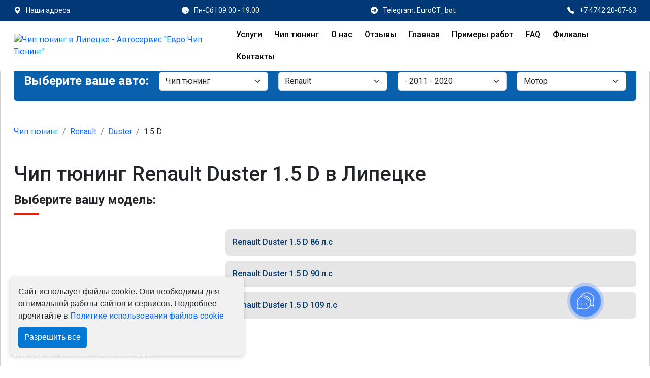

--- FILE ---
content_type: application/javascript
request_url: https://res.smartwidgets.ru/app.js
body_size: 2222
content:
/*!
 *
 *     smartwidgets.ru
 *
 *     Copyright (c) 2024 SmartWidgets, LLC. ALL RIGHTS RESERVED
 *
 */
!function(){try{document.addEventListener("readystatechange",function(t){"complete"!==t.target.readyState&&("loading"===t.target.readyState||document.documentElement.doScroll)?document.addEventListener("DOMContentLoaded",i):i()},!1);class t{constructor(){t.api_url="https://api.smartwidgets.ru/",t.debug=!1,t.init()}static init(){if(document.dispatchEvent(new Event("swAppInit")),void 0!==window.swapp){if(1==0)return;delete window.swapp}this.id=window.swapp=`f${(~~(1e8*Math.random())).toString(16)+(+new Date).toString(16)}`,window.swapp_ref=document.referrer;var i=[];this.apps=document.body.querySelectorAll(".sw-app[data-app]"),this.apps.forEach(function(t,e){if(!t.hasAttribute('id')){i.push(t.getAttribute("data-app")),t.setAttribute("id","sw-app-"+t.getAttribute("data-app")),t.innerHTML=""}}),(i=t.uniqueArray(i)).length&&t.xhrLoad({key:i,"x-referer":window.location.href,"x-device":t.identifyDevice(),"x-iframe":window.self!==window.top?document.referrer:""}),document.dispatchEvent(new Event("swAppComplite"))}static xhrLoad(i={}){var e=new XMLHttpRequest;e.withCredentials=!0,e.onload=t.xhrSuccess,e.onerror=t.xhrError,e.callback=t.callback,e.ontimeout=function(){console.error("The request for "+t.api_url+" timed out.")},e.timeout=3e4,e.open("POST",t.api_url,!0),e.setRequestHeader("Accept","application/json, text/plain, */*");var i=JSON.stringify(i);e.send(i)}static xhrSuccess(i){if(null===i.target){var i={};i.target=this}var e=[];if(window.swapp_data={},4===i.target.readyState&&200===i.target.status){var a=JSON.parse(i.target.responseText);null==a.error&&void 0!==a.data&&(document.querySelectorAll("script[data-sw=script]").forEach(function(t){t.remove()}),Object.keys(a.data).forEach(function(t){void 0!==this[t].type&&("object"!=typeof window.swapp_data[this[t].type]&&(window.swapp_data[this[t].type]={}),void 0!==this[t]&&(window.swapp_data[this[t].type][t]=this[t])),void 0!==this[t].files&&this[t].files.forEach(function(t,i){e.push(t)})},a.data),(e=t.uniqueArray(e)).forEach(function(i,e){t.dynamicallyLoadScript(i)})),null==a.error&&void 0!==a.quota&&Object.keys(a.quota).forEach(function(t){null!=document.body.querySelector("#sw-app-"+this[t].key)&&(document.querySelector("#sw-app-"+this[t].key).innerHTML='<div style="float: none !important;width: 100% !important;height: auto !important;padding: 20px 0 !important;text-align: center;position: relative !important;z-index: 1 !important;visibility: visible !important;opacity: 1 !important;background: transparent !important;margin: 20px 0 !important;"><div style="float: none !important;position: absolute !important;width: 100% !important;height: 100%;filter: blur(4px);-o-filter:blur(4px);-ms-filter:blur(4px);-moz-filter:blur(4px);-webkit-filter:blur(4px);top: 0;left: 0;background-color: #eeeeee;z-index: -1;"></div><div style="float: none !important;color: #212121 !important;opacity: 1 !important;display: block !important;visibility: visible !important;background: transparent !important;width: auto !important;">Показ виджета приостановлен, <a href="https://smartwidgets.ru/?utm_source=website&utm_campaign='+document.location.host+'&utm_medium=quota" target="_blank" style="text-decoration: underline; color:#212121;">продлить</a>.</div><div style="float: none !important;opacity: 1 !important;display: inline-block !important;visibility: visible !important;background: transparent !important;width: auto !important;"><a target="_blank" href="https://smartwidgets.ru/?utm_source=website&utm_campaign='+document.location.host+'&utm_medium=createdby" style="display: inline-block !important;height: auto !important;opacity: 1 !important;padding: 4px 10px !important;background-color: #fafafa !important;display: flex !important;align-items: center;border-radius: 3px;margin: 20px 0 0 0 !important;font-size: 10px !important;color: grey !important;text-decoration: none;white-space: nowrap;visibility: visible !important;pointer-events: auto !important;cursor: pointer !important;width: inherit !important;max-width: inherit !important;width: auto !important;">Сделано на<img loading="lazy" src="https://res.smartwidgets.ru/res/sw_logo_grey.svg" style="opacity: 1 !important;margin: 0 0 0 4px !important;width: inherit !important;max-width: inherit !important;height: 18px !important;visibility: visible !important;display: inline-block !important;background: transparent !important;width: auto !important;" alt="SmartWidgets"></a></div></div>')},a.quota)}}static xhrError(i){!0===t.debug&&console.error(i.target.statusText)}static callback(t){}static uniqueArray(t){return t.filter((i,e)=>t.indexOf(i)===e)}static dynamicallyLoadScript(t){var i=document.createElement("script");i.src=t+"?"+Math.round(Date.now()),i.async=!1,i.charset="UTF-8",i.dataset.sw="script",document.head.appendChild(i)}static identifyDevice(){return/Android|webOS|iPhone|iPad|iPod|BlackBerry|BB|PlayBook|IEMobile|Windows Phone|Kindle|Silk|Opera Mini/i.test(navigator.userAgent)?1:0}}function i(){"app.smartwidgets.ru"==(void 0!==location.ancestorOrigins&&location.ancestorOrigins.length>0?new URL(location.ancestorOrigins[0]).hostname:location.hostname)?window.swapp_=new t:new t}"interactive"===document.readyState&&document.addEventListener("DOMContentLoaded",function(t){i()});var e=setInterval(function(){"complete"===document.readyState&&(clearInterval(e),i())},500);setTimeout(function(){i()},500)}catch(a){console.error(a)}}();
